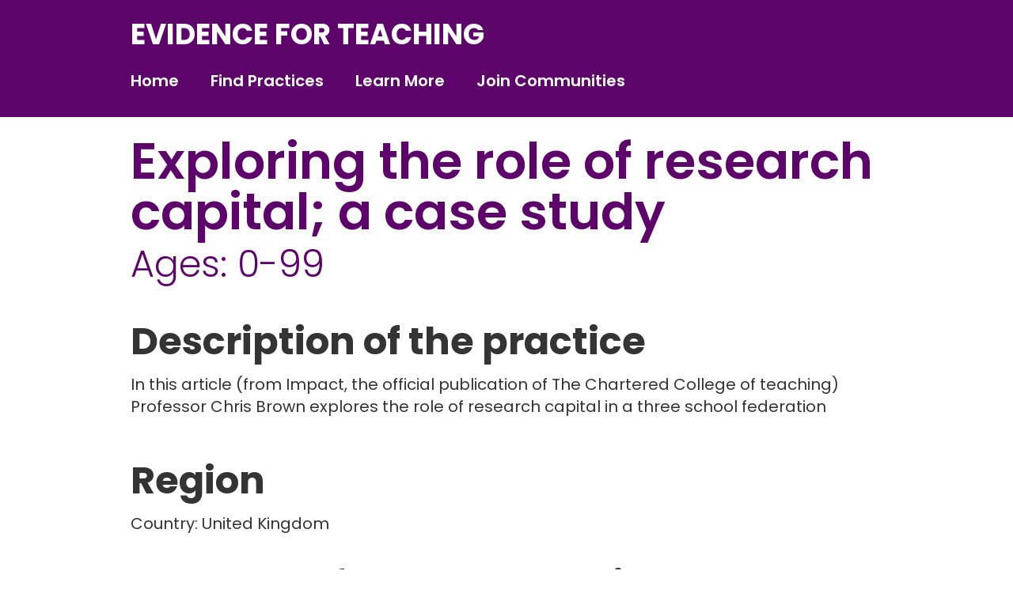

--- FILE ---
content_type: text/html; charset=utf-8
request_url: https://evidenceforteaching.org/practices/exploring-the-role-of-research-capital-a-case-study
body_size: 3911
content:
<!DOCTYPE html>
<html>
  <head>
    <title>EipsiHub</title>
    <meta name="viewport" content="width=device-width,initial-scale=1">
    <meta name="csrf-param" content="authenticity_token" />
<meta name="csrf-token" content="T75pm9xC-_bEfYsRnrTOBvPZ5GXYU9Gr7sJA13xovFncoHzBgOZh85D2XbCI0ekJRMaJ-3meWIBpfOulrgiYuA" />
    

    <link rel="preconnect" href="https://fonts.googleapis.com">
    <link rel="preconnect" href="https://fonts.gstatic.com" crossorigin>
    <link href="https://fonts.googleapis.com/css2?family=Poppins:wght@300;400;500;600;700&display=swap" rel="stylesheet">

    <meta name="turbo-cache-control" content="">

    <link rel="stylesheet" media="all" href="/assets/application-6b297cd7d066805e80272d00a7118b3d54cf4d344a4f8906b60830ea937dec9b.css" data-turbo-track="reload" />
    <link rel="stylesheet" media="screen" href="/packs/css/application-52564647.css" data-turbo-track="reload" />
    <script src="/packs/js/application-2b85d210f45a005620a6.js" data-turbo-track="reload"></script>
  </head>

  <body data-controller="modal navigation">
    <div class='bg-white text-violet-1'>
<nav class='fixed top-0 left-0 right-0 h-navMobile bg-violet-1 z-50 md:h-navDesktop'>
<div class='wrapper flex items-center justify-between md:flex-col md:items-start md:pt-6 md:pb-8'>
<a class="uppercase text-white text-xl font-bold md:text-4xl" href="/">evidence for teaching
</a>
<div class='hamburger text-white md:hidden' data-action='click-&gt;navigation#toggle' data-navigation-target='hamburger'>
<span></span>
<span></span>
<span></span>
</div>
<ul class='hidden text-white md:flex'>
<li class='mr-10'>
<a class="text-xl font-semibold pb-2 hover:text-yellow-5" data-navigation-target="link" data-page="/" href="/">Home</a>
</li>
<li class='mr-10'>
<a class="text-xl font-semibold pb-2 hover:text-yellow-5" data-navigation-target="link" data-page="/practices" href="/practices">Find Practices</a>
</li>
<li class='mr-10'>
<a class="text-xl font-semibold pb-2 hover:text-yellow-5" data-navigation-target="link" data-page="/learn" href="/learn">Learn More</a>
</li>
<li>
<a class="text-xl font-semibold pb-2 hover:text-yellow-5" data-navigation-target="link" href="/#join-a-community">Join Communities</a>
</li>
</ul>
</div>
</nav>
<div class='menu__mobile fixed inset-0 bg-violet-1 text-white border-t border-white z-40 mt-navMobile md:hidden' data-navigation-target='mobileMenu'>
<ul class='wrapper overflow-y-auto py-6'>
<li class='mb-6'>
<a class="text-xl pb-1 hover:text-yellow-5" data-navigation-target="link" data-page="/" href="/">Home</a>
</li>
<li class='mb-6'>
<a class="text-xl pb-1 hover:text-yellow-5" data-navigation-target="link" data-page="/practices" href="/practices">Find Practices</a>
</li>
<li class='mb-6'>
<a class="text-xl pb-1 hover:text-yellow-5" data-navigation-target="link" data-page="/learn" href="/learn">Learn More</a>
</li>
<li>
<a class="text-xl pb-1 hover:text-yellow-5" data-navigation-target="link" href="/#join-a-community">Join Communities</a>
</li>
</ul>
</div>

<header class='pt-navMobile pb-14 md:pt-navDesktop'>
<div class='wrapper pt-6'>
<h2 class='font-semibold uppercase w-full normal-case text-5xl mb-4 md:text-64'>
Exploring the role of research capital; a case study
</h2>

<h4 class='text-3xl font-light md:text-46'>
Ages:
0-99
</h4>
</div>
</header>
<section class='text-gray-1 pb-14'>
<div class='wrapper'>
<h4 class='text-3xl font-bold mb-4 md:text-5xl'>Description of the practice</h4>
<p class='md:text-xl'>
In this article (from Impact, the official publication of The Chartered College of teaching) Professor Chris Brown explores the role of research capital in a three school federation
</p>
</div>
</section>
<section class='text-gray-1 pb-10'>
<div class='wrapper'>
<h4 class='text-3xl font-bold mb-4 md:text-5xl'>Region</h4>
<ul class='md:text-xl'>
<li>
<span>Country:</span>
<span>United Kingdom</span>
</li>
</ul>
</div>
</section>
<section class='text-gray-1 pb-20'>
<div class='wrapper'>
<h4 class='text-3xl font-bold mb-4 md:text-5xl'>Example of Implementation</h4>
<div class="trix-content">
  <div><a href="https://my.chartered.college/impact_article/exploring-the-role-of-research-capital-in-delivering-school-and-school-system-improvement-a-case-study-of-chestnut-learning-federation/">https://my.chartered.college/impact_article/exploring-the-role-of-research-capital-in-delivering-school-and-school-system-improvement-a-case-study-of-chestnut-learning-federation/</a></div>
</div>

</div>
</section>
<section class='pb-20'>
<div class='wrapper text-xl md:text-2xl'>
<div class='flex flex-col bg-yellow-1 rounded-3xl text-black p-5 mb-7 md:p-10 lg:py-12 lg:px-20'>
<h5 class='text-2xl text-center font-semibold uppercase text-violet-1 mb-5 md:text-4xl md:mb-10'>resources from the practice</h5>
<div class='flex flex-wrap mb-8 md:flex-nowrap'>
<div class='w-full text-center mb-2 md:w-auto md:flex md:flex-col md:text-left md:mb-0 md:mr-8'>
<span>Other</span>
<span>Resources</span>
</div>
<div class='flex flex-wrap'>
<a class="flex justify-center items-center mr-4 mb-2 md:mr-10 md:mb-4" target="_blank" rel="noopener" href="https://my.chartered.college/impact_article/exploring-the-role-of-research-capital-in-delivering-school-and-school-system-improvement-a-case-study-of-chestnut-learning-federation/"><i class='icon-external-link text-4xl md:text-5xl hover:opacity-75'></i>
</a>
</div>
</div>
<div class='flex'>
<a class="flex items-center link__resources" href="mailto:Jane.flood@durham.ac.uk"><div class='font-semibold mr-4 hover:underline'>
Connect with the Researcher
</div>
<div>
<i class='icon-chat'></i>
</div>
</a></div>
</div>
<turbo-frame id="votes"><div class='flex justify-end'>
<span class='font-semibold mr-2'>Helpful</span>
<form class="button_to" method="post" action="/practices/exploring-the-role-of-research-capital-a-case-study/upvote"><input type="hidden" name="_method" value="put" /><button class="flex items-center mr-2" type="submit"><i class='icon-thumb-up text-black'></i>
</button><input type="hidden" name="authenticity_token" value="htTRV8DKuYWBi4hjiz7-kSYdX2Qvsf1dCAOBs6JSHNCwwlTG5NLUXvoFYVHrkZpJvhkt7K1v31TfEMxku5ZqqA" /></form><form class="button_to" method="post" action="/practices/exploring-the-role-of-research-capital-a-case-study/downvote"><input type="hidden" name="_method" value="put" /><button class="flex items-center mr-2" type="submit"><i class='icon-thumb-down text-black'></i>
</button><input type="hidden" name="authenticity_token" value="VsiEdhZuWGDoj4GOxVOvf1mPMZMlhApUd0rSodmU6gvu4rhYRUmvgOAsuA5V3NKoX-dxHxMzWzKNkpnN4CbnCA" /></form></div>
</turbo-frame></div>
</section>
<section class='pb-10'>
<div class='wrapper'>
<div class='flex flex-col w-full'>
<span class='text-black font-semibold text-2xl mb-2 md:text-4xl'>
Ask Others:
</span>
<div class='flex justify-evenly md:justify-start'>
<a class="md:mr-6" target="_blank" rel="noopener" href="https://www.facebook.com/groups/270381530122235/discussion/preview"><img alt="Facebook" class="h-[50px] md:h-[75px]" src="/assets/socialmedia/facebook-9815d1b1a24d6495ff791dbae7e71d1b5f20fe283b6db3e4d8fa4aa8159141f5.svg" />
</a><a class="md:mr-6 pointer-events-none" target="_blank" rel="noopener" href="/"><img alt="Whatsapp" class="h-[50px] md:h-[75px]" src="/assets/socialmedia/whatsapp-53a76c9d83dac7ce0436493fed469a5744fcef5375b44aec7d79b92cdd2f9cca.svg" />
</a><a class="md:mr-6 pointer-events-none" target="_blank" rel="noopener" href="/"><img alt="Slack" class="h-[50px] md:h-[75px]" src="/assets/socialmedia/slack-8bcee7e31663e2b3939fb98a72a5d37bf91ef0f85ceb677d86aa15b8ca60dfe9.svg" />
</a><a class="md:mr-6" target="_blank" rel="noopener" href="https://www.instagram.com/pbe_tools/"><img alt="Instagram" class="h-[50px] md:h-[75px]" src="/assets/socialmedia/instagram-a12f5fd80677e209356191df51ef123360ede08ca00212fac7a90ed1471845c9.svg" />
</a><a class="md:mr-6 pointer-events-none" target="_blank" rel="noopener" href="/"><img alt="Linkedin" class="h-[50px] md:h-[75px]" src="/assets/socialmedia/linkedin-b169f30bba39319c025bbb408a7255d9b1ef00d9bfb1dc06ef24f766372218ea.svg" />
</a></div>
</div>

</div>
</section>
<footer class='py-10 bg-yellow-2'>
<div class='footer__wrapper wrapper text-gray-1'>
<div class='footer__form flex flex-col w-full mb-10 md:mb-0 md:pl-4'>
<h3 class='text-center text-4xl font-bold uppercase mb-6'>contact us</h3>
<form id="contact_form" class="simple_form flex flex-col w-full" novalidate="novalidate" action="/contact" accept-charset="UTF-8" method="post"><input type="hidden" name="authenticity_token" value="egZtRLZAjHyT6cGJ-uECpDgXqQ8RvtaHC6aamYwQQTGkk79RWLH8n841T3HHdtimoPv6PsHOU78ubkMnZ4CbHA" /><div id='contact_error'></div>
<div class="email required create_email"><input class="string email required input rounded-xl p-3 mb-4 w-full" placeholder="Email Address" type="email" name="create[email]" id="create_email" /></div>
<div class="text required create_message"><textarea rows="5" class="text required input rounded-xl resize-none p-3 mb-4 w-full" placeholder="Message" name="create[message]" id="create_message">
</textarea></div>
<div class='flex justify-center'>
<input type="submit" name="commit" value="Submit" class="btn button button--violet w-[130px] cursor-pointer md:text-xl" data-disable-with="Submit" />
</div>
</form>
</div>
<div class='footer__logos flex flex-col w-full mb-6 md:justify-between md:pr-4 lg:pr-16'>
<div class='flex mb-8'>
<a target="_blank" href="https://eipsi-project.eu/"><img alt="Eipsi" class="max-h-[100px]" src="/assets/logos/eipsi-debe4536276df6aca59fd938c1da803180d21e6b0ce054870238b31647006014.png" /></a>
</div>
<div class='flex'>
<img alt="EU-funded" class="max-h-[70px]" src="/assets/logos/eu-funded-db0a0ca395ed7a3684b8b99c11c2c7d7486bd0af9524022227e03d6f5d8175bb.png" />
</div>

</div>
<div class='footer__disclaimer flex flex-col justify-end w-full text-blue-1 text-10 text-center md:text-left md:pr-4 lg:pr-16'>
<span class='mb-4'>This project has been funded with support from the European Commission. This platform reflects the views only of the author, and the Commission cannot be held responsible for any use which may be made of the information contained therein.</span>
<span>Project reference number: (2020-1-ES01-KA201-082328)</span>
</div>
</div>
</footer>

</div>

  </body>
</html>


--- FILE ---
content_type: text/css
request_url: https://evidenceforteaching.org/packs/css/application-52564647.css
body_size: 30073
content:
/*! tailwindcss v2.2.15 | MIT License | https://tailwindcss.com *//*! modern-normalize v1.1.0 | MIT License | https://github.com/sindresorhus/modern-normalize */html{-moz-tab-size:4;-o-tab-size:4;tab-size:4;line-height:1.15;-webkit-text-size-adjust:100%}body{margin:0;font-family:system-ui,-apple-system,Segoe UI,Roboto,Helvetica,Arial,sans-serif,Apple Color Emoji,Segoe UI Emoji}hr{height:0;color:inherit}abbr[title]{-webkit-text-decoration:underline dotted;text-decoration:underline dotted}b,strong{font-weight:bolder}code,kbd,pre,samp{font-family:ui-monospace,SFMono-Regular,Consolas,Liberation Mono,Menlo,monospace;font-size:1em}small{font-size:80%}sub,sup{font-size:75%;line-height:0;position:relative;vertical-align:baseline}sub{bottom:-.25em}sup{top:-.5em}table{text-indent:0;border-color:inherit}button,input,optgroup,select,textarea{font-family:inherit;font-size:100%;line-height:1.15;margin:0}button,select{text-transform:none}[type=button],[type=reset],[type=submit],button{-webkit-appearance:button}::-moz-focus-inner{border-style:none;padding:0}:-moz-focusring{outline:1px dotted ButtonText}:-moz-ui-invalid{box-shadow:none}legend{padding:0}progress{vertical-align:baseline}::-webkit-inner-spin-button,::-webkit-outer-spin-button{height:auto}[type=search]{-webkit-appearance:textfield;outline-offset:-2px}::-webkit-search-decoration{-webkit-appearance:none}::-webkit-file-upload-button{-webkit-appearance:button;font:inherit}summary{display:list-item}blockquote,dd,dl,figure,h1,h2,h3,h4,h5,h6,hr,p,pre{margin:0}button{background-color:transparent;background-image:none}fieldset,ol,ul{margin:0;padding:0}ol,ul{list-style:none}html{font-family:ui-sans-serif,system-ui,-apple-system,BlinkMacSystemFont,Segoe UI,Roboto,Helvetica Neue,Arial,Noto Sans,sans-serif,Apple Color Emoji,Segoe UI Emoji,Segoe UI Symbol,Noto Color Emoji;line-height:1.5}body{font-family:inherit;line-height:inherit}*,:after,:before{box-sizing:border-box;border:0 solid}hr{border-top-width:1px}img{border-style:solid}textarea{resize:vertical}input::-moz-placeholder,textarea::-moz-placeholder{opacity:1;color:#9ca3af}input:-ms-input-placeholder,textarea:-ms-input-placeholder{opacity:1;color:#9ca3af}input::placeholder,textarea::placeholder{opacity:1;color:#9ca3af}[role=button],button{cursor:pointer}:-moz-focusring{outline:auto}table{border-collapse:collapse}h1,h2,h3,h4,h5,h6{font-size:inherit;font-weight:inherit}a{color:inherit;text-decoration:inherit}button,input,optgroup,select,textarea{padding:0;line-height:inherit;color:inherit}code,kbd,pre,samp{font-family:ui-monospace,SFMono-Regular,Menlo,Monaco,Consolas,Liberation Mono,Courier New,monospace}audio,canvas,embed,iframe,img,object,svg,video{display:block;vertical-align:middle}img,video{max-width:100%;height:auto}[hidden]{display:none}*,:after,:before{--tw-translate-x:0;--tw-translate-y:0;--tw-rotate:0;--tw-skew-x:0;--tw-skew-y:0;--tw-scale-x:1;--tw-scale-y:1;--tw-transform:translateX(var(--tw-translate-x)) translateY(var(--tw-translate-y)) rotate(var(--tw-rotate)) skewX(var(--tw-skew-x)) skewY(var(--tw-skew-y)) scaleX(var(--tw-scale-x)) scaleY(var(--tw-scale-y));--tw-border-opacity:1;border-color:rgba(229,231,235,var(--tw-border-opacity));--tw-ring-offset-shadow:0 0 transparent;--tw-ring-shadow:0 0 transparent;--tw-shadow:0 0 transparent;--tw-blur:var(--tw-empty,/*!*/ /*!*/);--tw-brightness:var(--tw-empty,/*!*/ /*!*/);--tw-contrast:var(--tw-empty,/*!*/ /*!*/);--tw-grayscale:var(--tw-empty,/*!*/ /*!*/);--tw-hue-rotate:var(--tw-empty,/*!*/ /*!*/);--tw-invert:var(--tw-empty,/*!*/ /*!*/);--tw-saturate:var(--tw-empty,/*!*/ /*!*/);--tw-sepia:var(--tw-empty,/*!*/ /*!*/);--tw-drop-shadow:var(--tw-empty,/*!*/ /*!*/);--tw-filter:var(--tw-blur) var(--tw-brightness) var(--tw-contrast) var(--tw-grayscale) var(--tw-hue-rotate) var(--tw-invert) var(--tw-saturate) var(--tw-sepia) var(--tw-drop-shadow)}.pointer-events-none{pointer-events:none}.static{position:static}.fixed{position:fixed}.absolute{position:absolute}.relative{position:relative}.inset-0{top:0;right:0;bottom:0;left:0}.bottom-0{bottom:0}.left-0{left:0}.right-0{right:0}.top-\[10\%\]{top:10%}.left-\[20\%\]{left:20%}.top-1\/4{top:25%}.left-\[18\%\]{left:18%}.top-1\/2{top:50%}.left-1\/2{left:50%}.left-\[15px\]{left:15px}.top-2\/4{top:50%}.top-0{top:0}.top-\[10px\]{top:10px}.right-\[15px\]{right:15px}.z-10{z-index:10}.z-\[1\]{z-index:1}.z-50{z-index:50}.z-40{z-index:40}.float-right{float:right}.mx-auto{margin-left:auto;margin-right:auto}.mx-2{margin-left:.5rem;margin-right:.5rem}.mb-6{margin-bottom:1.5rem}.mb-8{margin-bottom:2rem}.mb-1{margin-bottom:.25rem}.mb-4{margin-bottom:1rem}.mb-3{margin-bottom:.75rem}.mr-3{margin-right:.75rem}.mr-2{margin-right:.5rem}.mb-10{margin-bottom:2.5rem}.mb-2{margin-bottom:.5rem}.mb-12{margin-bottom:3rem}.mr-4{margin-right:1rem}.mr-10{margin-right:2.5rem}.-ml-3{margin-left:-.75rem}.ml-auto{margin-left:auto}.mt-navMobile{margin-top:68px}.mb-7{margin-bottom:1.75rem}.mb-5{margin-bottom:1.25rem}.mr-8{margin-right:2rem}.mt-6{margin-top:1.5rem}.mt-8{margin-top:2rem}.mt-1{margin-top:.25rem}.ml-2{margin-left:.5rem}.ml-8{margin-left:2rem}.mt-4{margin-top:1rem}.block{display:block}.flex{display:flex}.hidden{display:none}.h-game-footer{height:30px}.h-\[80px\]{height:80px}.h-full{height:100%}.h-\[25px\]{height:25px}.h-\[90px\]{height:90px}.h-\[144px\]{height:144px}.h-\[20px\]{height:20px}.h-\[50px\]{height:50px}.h-\[32px\]{height:32px}.h-4{height:1rem}.h-screen{height:100vh}.h-\[221px\]{height:221px}.h-2\/4{height:50%}.h-navMobile{height:68px}.max-h-\[325px\]{max-height:325px}.max-h-\[400px\]{max-height:400px}.max-h-\[700px\]{max-height:700px}.max-h-\[100px\]{max-height:100px}.max-h-\[70px\]{max-height:70px}.min-h-screen{min-height:100vh}.min-h-\[300px\]{min-height:300px}.min-h-\[550px\]{min-height:550px}.w-\[80px\]{width:80px}.w-full{width:100%}.w-\[25px\]{width:25px}.w-1\/2{width:50%}.w-1\/5{width:20%}.w-\[40px\]{width:40px}.w-\[32px\]{width:32px}.w-\[60px\]{width:60px}.w-4{width:1rem}.w-\[130px\]{width:130px}.max-w-\[360px\]{max-width:360px}.max-w-\[140px\]{max-width:140px}.max-w-\[750px\]{max-width:750px}.flex-1{flex:1 1 0%}.translate-x-\[-2px\]{--tw-translate-x:-2px;transform:var(--tw-transform)}.translate-y-\[2px\]{--tw-translate-y:2px;transform:var(--tw-transform)}.translate-x-\[-45\%\]{--tw-translate-x:-45%;transform:var(--tw-transform)}.translate-y-\[-42\%\]{--tw-translate-y:-42%;transform:var(--tw-transform)}.-translate-y-2\/4{--tw-translate-y:-50%;transform:var(--tw-transform)}.cursor-pointer{cursor:pointer}.resize-none{resize:none}.list-disc{list-style-type:disc}.appearance-none{-webkit-appearance:none;-moz-appearance:none;appearance:none}.flex-col{flex-direction:column}.flex-wrap{flex-wrap:wrap}.items-start{align-items:flex-start}.items-end{align-items:flex-end}.items-center{align-items:center}.justify-end{justify-content:flex-end}.justify-center{justify-content:center}.justify-between{justify-content:space-between}.justify-evenly{justify-content:space-evenly}.gap-4{gap:1rem}.self-end{align-self:flex-end}.self-center{align-self:center}.overflow-hidden{overflow:hidden}.overflow-y-auto{overflow-y:auto}.overflow-ellipsis{text-overflow:ellipsis}.break-all{word-break:break-all}.rounded-full{border-radius:9999px}.rounded-lg{border-radius:.5rem}.rounded-3xl{border-radius:1.5rem}.rounded-2xl{border-radius:1rem}.rounded-md{border-radius:.375rem}.rounded-xl{border-radius:.75rem}.rounded-tl-3xl{border-top-left-radius:1.5rem}.border-2{border-width:2px}.border{border-width:1px}.border-b{border-bottom-width:1px}.border-t{border-top-width:1px}.border-yellow-5{--tw-border-opacity:1;border-color:rgba(252,211,77,var(--tw-border-opacity))}.border-black{--tw-border-opacity:1;border-color:rgba(0,0,0,var(--tw-border-opacity))}.border-transparent{border-color:transparent}.border-gray-300{--tw-border-opacity:1;border-color:rgba(209,213,219,var(--tw-border-opacity))}.border-white{--tw-border-opacity:1;border-color:rgba(255,255,255,var(--tw-border-opacity))}.bg-gray-3{--tw-bg-opacity:1;background-color:rgba(196,196,196,var(--tw-bg-opacity))}.bg-white{--tw-bg-opacity:1;background-color:rgba(255,255,255,var(--tw-bg-opacity))}.bg-black{--tw-bg-opacity:1;background-color:rgba(0,0,0,var(--tw-bg-opacity))}.bg-pink-1{--tw-bg-opacity:1;background-color:rgba(255,86,120,var(--tw-bg-opacity))}.bg-violet-1{--tw-bg-opacity:1;background-color:rgba(92,4,106,var(--tw-bg-opacity))}.bg-pink-2{--tw-bg-opacity:1;background-color:rgba(255,120,147,var(--tw-bg-opacity))}.bg-gray-1{--tw-bg-opacity:1;background-color:rgba(52,52,52,var(--tw-bg-opacity))}.bg-yellow-2{--tw-bg-opacity:1;background-color:rgba(255,234,51,var(--tw-bg-opacity))}.bg-yellow-1{--tw-bg-opacity:1;background-color:rgba(255,229,0,var(--tw-bg-opacity))}.bg-indigo-600{--tw-bg-opacity:1;background-color:rgba(79,70,229,var(--tw-bg-opacity))}.bg-gray-50{--tw-bg-opacity:1;background-color:rgba(249,250,251,var(--tw-bg-opacity))}.bg-gray-4{--tw-bg-opacity:1;background-color:rgba(237,239,238,var(--tw-bg-opacity))}.object-cover{-o-object-fit:cover;object-fit:cover}.object-center{-o-object-position:center;object-position:center}.p-4{padding:1rem}.p-5{padding:1.25rem}.p-0\.5{padding:.125rem}.p-0{padding:0}.p-3{padding:.75rem}.py-4{padding-top:1rem;padding-bottom:1rem}.px-6{padding-left:1.5rem;padding-right:1.5rem}.px-8{padding-left:2rem;padding-right:2rem}.py-2{padding-top:.5rem;padding-bottom:.5rem}.py-10{padding-top:2.5rem;padding-bottom:2.5rem}.px-4{padding-left:1rem;padding-right:1rem}.py-6{padding-top:1.5rem;padding-bottom:1.5rem}.py-24{padding-top:6rem;padding-bottom:6rem}.px-2{padding-left:.5rem;padding-right:.5rem}.px-1{padding-left:.25rem;padding-right:.25rem}.py-8{padding-top:2rem;padding-bottom:2rem}.px-3{padding-left:.75rem;padding-right:.75rem}.py-12{padding-top:3rem;padding-bottom:3rem}.py-16{padding-top:4rem;padding-bottom:4rem}.pt-navMobile{padding-top:68px}.pb-game-footer{padding-bottom:30px}.pr-5{padding-right:1.25rem}.pb-10{padding-bottom:2.5rem}.pr-4{padding-right:1rem}.pl-\[2px\]{padding-left:2px}.pl-\[4px\]{padding-left:4px}.pb-14{padding-bottom:3.5rem}.pt-6{padding-top:1.5rem}.pb-20{padding-bottom:5rem}.pb-2{padding-bottom:.5rem}.pb-1{padding-bottom:.25rem}.text-center{text-align:center}.text-right{text-align:right}.text-justify{text-align:justify}.text-5xl{font-size:3rem;line-height:1}.text-2xl{font-size:1.5rem;line-height:2rem}.text-xl{font-size:1.25rem;line-height:1.75rem}.text-3xl{font-size:1.875rem;line-height:2.25rem}.text-4xl{font-size:2.25rem;line-height:2.5rem}.text-sm{font-size:.875rem;line-height:1.25rem}.text-base{font-size:1rem;line-height:1.5rem}.text-42{font-size:42px}.text-xs{font-size:.75rem;line-height:1rem}.text-10{font-size:10px}.text-lg{font-size:1.125rem;line-height:1.75rem}.text-6xl{font-size:3.75rem;line-height:1}.font-semibold{font-weight:600}.font-bold{font-weight:700}.font-medium{font-weight:500}.font-light{font-weight:300}.font-extrabold{font-weight:800}.uppercase{text-transform:uppercase}.capitalize{text-transform:capitalize}.normal-case{text-transform:none}.leading-normal{line-height:1.5}.leading-9{line-height:2.25rem}.leading-5{line-height:1.25rem}.text-yellow-5{--tw-text-opacity:1;color:rgba(252,211,77,var(--tw-text-opacity))}.text-black{--tw-text-opacity:1;color:rgba(0,0,0,var(--tw-text-opacity))}.text-yellow-3{--tw-text-opacity:1;color:rgba(255,230,8,var(--tw-text-opacity))}.text-green-1{--tw-text-opacity:1;color:rgba(10,185,80,var(--tw-text-opacity))}.text-red-1{--tw-text-opacity:1;color:rgba(251,12,12,var(--tw-text-opacity))}.text-white{--tw-text-opacity:1;color:rgba(255,255,255,var(--tw-text-opacity))}.text-pink-1{--tw-text-opacity:1;color:rgba(255,86,120,var(--tw-text-opacity))}.text-gray-1{--tw-text-opacity:1;color:rgba(52,52,52,var(--tw-text-opacity))}.text-blue-1{--tw-text-opacity:1;color:rgba(0,68,148,var(--tw-text-opacity))}.text-gray-2{--tw-text-opacity:1;color:rgba(229,229,229,var(--tw-text-opacity))}.text-violet-1{--tw-text-opacity:1;color:rgba(92,4,106,var(--tw-text-opacity))}.text-green-600{--tw-text-opacity:1;color:rgba(5,150,105,var(--tw-text-opacity))}.text-red-600{--tw-text-opacity:1;color:rgba(220,38,38,var(--tw-text-opacity))}.text-gray-700{--tw-text-opacity:1;color:rgba(55,65,81,var(--tw-text-opacity))}.text-indigo-600{--tw-text-opacity:1;color:rgba(79,70,229,var(--tw-text-opacity))}.text-gray-900{--tw-text-opacity:1;color:rgba(17,24,39,var(--tw-text-opacity))}.text-gray-6{--tw-text-opacity:1;color:rgba(104,104,104,var(--tw-text-opacity))}.placeholder-gray-400::-moz-placeholder{--tw-placeholder-opacity:1;color:rgba(156,163,175,var(--tw-placeholder-opacity))}.placeholder-gray-400:-ms-input-placeholder{--tw-placeholder-opacity:1;color:rgba(156,163,175,var(--tw-placeholder-opacity))}.placeholder-gray-400::placeholder{--tw-placeholder-opacity:1;color:rgba(156,163,175,var(--tw-placeholder-opacity))}.opacity-25{opacity:.25}.shadow-button{--tw-shadow:0 4px 4px rgba(0,0,0,0.25)}.shadow,.shadow-button{box-shadow:var(--tw-ring-offset-shadow,0 0 transparent),var(--tw-ring-shadow,0 0 transparent),var(--tw-shadow)}.shadow{--tw-shadow:0 1px 3px 0 rgba(0,0,0,0.1),0 1px 2px 0 rgba(0,0,0,0.06)}.shadow-sm{--tw-shadow:0 1px 2px 0 rgba(0,0,0,0.05);box-shadow:var(--tw-ring-offset-shadow,0 0 transparent),var(--tw-ring-shadow,0 0 transparent),var(--tw-shadow)}.filter{filter:var(--tw-filter)}.transition-transform{transition-property:transform;transition-timing-function:cubic-bezier(.4,0,.2,1);transition-duration:.15s}.transition-opacity{transition-property:opacity;transition-timing-function:cubic-bezier(.4,0,.2,1);transition-duration:.15s}.transition{transition-property:background-color,border-color,color,fill,stroke,opacity,box-shadow,transform,filter,-webkit-backdrop-filter;transition-property:background-color,border-color,color,fill,stroke,opacity,box-shadow,transform,filter,backdrop-filter;transition-property:background-color,border-color,color,fill,stroke,opacity,box-shadow,transform,filter,backdrop-filter,-webkit-backdrop-filter;transition-timing-function:cubic-bezier(.4,0,.2,1)}.duration-150,.transition{transition-duration:.15s}.ease-in-out{transition-timing-function:cubic-bezier(.4,0,.2,1)}.container{width:100%}@media (min-width:640px){.container{max-width:640px}}@media (min-width:768px){.container{max-width:768px}}@media (min-width:1024px){.container{max-width:1024px}}@media (min-width:1280px){.container{max-width:1280px}}@media (min-width:1536px){.container{max-width:1536px}}:root{--navigation-height-mobile:68px;--navigation-height-desktop:148px}body{font-family:Poppins,sans-serif;text-rendering:optimizeLegibility;-webkit-font-smoothing:antialiased;-moz-osx-font-smoothing:grayscale}input:focus,textarea:focus{outline:none}input::-moz-placeholder,textarea::-moz-placeholder{--tw-text-opacity:1;color:rgba(196,196,196,var(--tw-text-opacity))}input:-ms-input-placeholder,textarea:-ms-input-placeholder{--tw-text-opacity:1;color:rgba(196,196,196,var(--tw-text-opacity))}input::placeholder,textarea::placeholder{--tw-text-opacity:1;color:rgba(196,196,196,var(--tw-text-opacity))}.simple_form div.input{color:#000;box-shadow:none}.sign_in_form_error_wrapper,.simple_form span.error{color:#c00;font-size:14px}@font-face{font-family:eipsi;src:url(/packs/media/fonts/eipsi-97adb2ca17327f7c27de1316e10f79a0.eot);src:url(/packs/media/fonts/eipsi-97adb2ca17327f7c27de1316e10f79a0.eot#iefix) format("embedded-opentype"),url(/packs/media/fonts/eipsi-12f59108493f4ac475d4a65681eb19d8.ttf) format("truetype"),url(/packs/media/fonts/eipsi-e3cd2113ecfcab597d6ce20e426664a5.woff) format("woff"),url(/packs/media/fonts/eipsi-00a892c38a072977618c89b51841646d.svg#eipsi) format("svg");font-weight:400;font-style:normal;font-display:block}[class*=" icon-"],[class^=icon-]{font-family:eipsi!important;speak:never;font-style:normal;font-weight:400;font-feature-settings:normal;font-variant:normal;text-transform:none;line-height:1;-webkit-font-smoothing:antialiased;-moz-osx-font-smoothing:grayscale}.icon-age:before{content:""}.icon-brain:before{content:""}.icon-chat:before{content:""}.icon-check:before{content:""}.icon-clock-fill:before{content:""}.icon-clock:before{content:""}.icon-close:before{content:""}.icon-discover:before{content:""}.icon-download:before{content:""}.icon-external-link:before{content:""}.icon-filters-result:before{content:""}.icon-filters:before{content:""}.icon-google:before{content:""}.icon-heart:before{content:""}.icon-language:before{content:""}.icon-medium:before{content:""}.icon-next:before{content:""}.icon-polygon:before{content:""}.icon-region:before{content:""}.icon-resource:before{content:""}.icon-search:before{content:""}.icon-search2:before{content:""}.icon-skip:before{content:""}.icon-subject:before{content:""}.icon-thumb-down:before{content:""}.icon-thumb-up:before{content:""}.icon-vimeo:before{content:""}.icon-x:before{content:""}.icon-youtube:before{content:""}.wrapper,.wrapper-react{margin-left:auto;margin-right:auto;width:90%}.wrapper-react{max-width:1100px}.wrapper{height:100%;max-width:950px}.trapezoid{--tw-bg-opacity:1;background-color:rgba(247,200,25,var(--tw-bg-opacity));position:absolute;top:68px;top:var(--navigation-height-mobile);bottom:0;left:40%;right:30%;transform:skewX(10deg);z-index:2}@media (min-width:768px) and (orientation:landscape){.trapezoid{top:148px;top:var(--navigation-height-desktop)}}@media (min-width:768px) and (orientation:portrait){.trapezoid{top:0}}@media (min-width:1024px){.trapezoid{left:auto;right:auto;width:350px;transform:skewX(10deg) translateX(110%)}}.trapezoid--left-about:after,.trapezoid--left-home:after{content:"";--tw-bg-opacity:1;background-color:rgba(255,229,0,var(--tw-bg-opacity));position:absolute;top:0;bottom:0;left:0;z-index:1}.trapezoid--left-home:after{right:-25%;transform:skewX(10deg)}.trapezoid--left-about:after{right:0;transform:skewX(-10deg);transform-origin:bottom right}.trapezoid--right-about:before,.trapezoid--right-home:before{content:"";--tw-bg-opacity:1;background-color:rgba(255,86,120,var(--tw-bg-opacity));position:absolute;top:0;bottom:0;right:0}.trapezoid--right-home:before{left:5%;transform:skewX(20deg);z-index:3}.trapezoid--right-about:before{left:-15%;transform:skewX(14deg);transform-origin:bottom left;z-index:1}.gradient{background:linear-gradient(90deg,#ffe500 50%,#ff5678 0)}.button{display:flex;align-items:center;justify-content:center;padding-top:.5rem;padding-bottom:.5rem;font-weight:600;border-radius:15px;box-shadow:0 4px 4px rgba(0,0,0,.25)}.button--violet{background-color:rgba(92,4,106,var(--tw-bg-opacity));color:rgba(255,255,255,var(--tw-text-opacity))}.button--pink,.button--violet{--tw-bg-opacity:1;--tw-text-opacity:1}.button--pink{background-color:rgba(255,86,120,var(--tw-bg-opacity));color:rgba(0,0,0,var(--tw-text-opacity))}.button--standard{width:130px}@media (min-width:1024px){.button--standard{font-size:1.5rem;line-height:2rem;width:200px;height:58px;border-radius:20px}}@media (min-width:768px){.button--big{font-size:1.5rem;line-height:2rem;height:65px;border-radius:20px}}.input{box-shadow:inset 0 5px 5px 0 rgba(0,0,0,.25);background-clip:padding-box}.search{--tw-bg-opacity:1;background-color:rgba(52,52,52,var(--tw-bg-opacity));padding-left:3rem;--tw-text-opacity:1;color:rgba(255,255,255,var(--tw-text-opacity));height:36px;border-radius:20px}.search::-moz-placeholder{--tw-text-opacity:1;color:rgba(255,255,255,var(--tw-text-opacity))}.search:-ms-input-placeholder{--tw-text-opacity:1;color:rgba(255,255,255,var(--tw-text-opacity))}.search::placeholder{--tw-text-opacity:1;color:rgba(255,255,255,var(--tw-text-opacity))}@media (min-width:768px){.search{font-size:1.5rem;line-height:2rem;height:46px}.search::-moz-placeholder{font-size:1.5rem;line-height:2rem}.search:-ms-input-placeholder{font-size:1.5rem;line-height:2rem}.search::placeholder{font-size:1.5rem;line-height:2rem}}input[type=range]{-webkit-appearance:none;-moz-appearance:none;appearance:none;outline:none;background-color:transparent;pointer-events:none}.slider-track,input[type=range]{position:absolute;top:50%;transform:translateY(-50%);width:100%}.slider-track{height:9px;border-radius:10px}input[type=range]::-webkit-slider-runnable-track{-webkit-appearance:none;height:9px;margin:0 -7px}input[type=range]::-moz-range-track{-moz-appearance:none;height:9px;margin:0 -7px}input[type=range]::-ms-track{appearance:none;height:9px;margin:0 -7px}input[type=range]::-webkit-slider-thumb{-webkit-appearance:none;width:0;height:0;border-left:15px solid transparent;border-right:15px solid transparent;border-top:26px solid #686868;border-bottom:0;background:transparent;border-radius:0;cursor:pointer;margin-top:-8px;pointer-events:auto}input[type=range]::-moz-range-thumb{-moz-appearance:none;width:0;height:0;border-left:15px solid transparent;border-right:15px solid transparent;border-top:26px solid #686868;border-bottom:0;background:transparent;border-radius:0;cursor:pointer;pointer-events:auto}input[type=range]::-ms-thumb{appearance:none;width:0;height:0;border-left:15px solid transparent;border-right:15px solid transparent;border-top:26px solid #686868;border-bottom:0;background:transparent;border-radius:0;cursor:pointer;pointer-events:auto}input[type=range]:active::-webkit-slider-thumb{border-top-color:#ffe500}.footer__wrapper{display:grid;grid-template-areas:"form" "logos" "disclaimer"}@media (min-width:768px){.footer__wrapper{grid-template-columns:1fr 1fr;grid-template-areas:"logos form" "logos form" "disclaimer form"}}@media (min-width:1024px){.footer__wrapper{grid-template-columns:repeat(3,1fr);grid-template-areas:"logos logos form" "logos logos form" "disclaimer disclaimer form"}}.footer__form{grid-area:form}.footer__logos{grid-area:logos}.footer__disclaimer{grid-area:disclaimer}.hamburger{cursor:pointer}.hamburger span{display:block;width:27px;height:4px;margin-bottom:5px;border-radius:3px;background-color:#fff;z-index:1;transition:transform .5s cubic-bezier(.77,.2,.05,1),opacity .55s ease}.hamburger span:first-child{transform-origin:0 0}.hamburger span:last-child{transform-origin:0 100%}.hamburger.active span{opacity:1}.hamburger.active span:first-child{transform:rotate(45deg)}.hamburger.active span:nth-child(2){opacity:0;transform:translateX(-27px)}.hamburger.active span:last-child{transform:rotate(-45deg)}.menu__mobile{transform:translateY(-100%);transition:transform .5s cubic-bezier(.77,.2,.05,1)}.menu__mobile.active{transform:translateY(0)}@media(hover:hover)and (pointer:fine){.link__resources:hover div:first-child{text-decoration:underline}.link__resources:hover div:last-child{opacity:.75}}.practices__list{display:grid;grid-template-columns:repeat(auto-fill,290px);grid-column-gap:2rem;-moz-column-gap:2rem;column-gap:2rem;grid-row-gap:3rem;row-gap:3rem;justify-content:center}@media (min-width:768px){.practices__list{grid-row-gap:4rem;row-gap:4rem}}@media (min-width:1024px){.practices__list{grid-column-gap:1.5rem;-moz-column-gap:1.5rem;column-gap:1.5rem;grid-row-gap:5.5rem;row-gap:5.5rem;justify-content:space-between}}.practices__filterBox:after{content:"";position:absolute;top:0;bottom:0;left:0;right:0;background-color:#5c046a;opacity:.95;border-radius:15px;z-index:-1}@media(hover:hover)and (pointer:fine){.practices__checkbox:hover{--tw-border-opacity:1;border-color:rgba(247,200,25,var(--tw-border-opacity))}}.practices__checkbox--active{--tw-border-opacity:1;border-color:rgba(247,200,25,var(--tw-border-opacity));--tw-shadow:0 0 5px #f7c819;box-shadow:var(--tw-ring-offset-shadow,0 0 transparent),var(--tw-ring-shadow,0 0 transparent),var(--tw-shadow)}.hover\:scale-\[1\.01\]:hover{--tw-scale-x:1.01;--tw-scale-y:1.01;transform:var(--tw-transform)}.hover\:bg-yellow-4:hover{--tw-bg-opacity:1;background-color:rgba(231,213,46,var(--tw-bg-opacity))}.hover\:bg-indigo-500:hover{--tw-bg-opacity:1;background-color:rgba(99,102,241,var(--tw-bg-opacity))}.hover\:text-indigo-500:hover{--tw-text-opacity:1;color:rgba(99,102,241,var(--tw-text-opacity))}.hover\:text-yellow-5:hover{--tw-text-opacity:1;color:rgba(252,211,77,var(--tw-text-opacity))}.hover\:underline:hover{text-decoration:underline}.hover\:opacity-75:hover{opacity:.75}.hover\:shadow-yellow:hover{--tw-shadow:0 0 5px #ffe500;box-shadow:var(--tw-ring-offset-shadow,0 0 transparent),var(--tw-ring-shadow,0 0 transparent),var(--tw-shadow)}.focus\:border-blue-300:focus{--tw-border-opacity:1;border-color:rgba(147,197,253,var(--tw-border-opacity))}.focus\:border-indigo-700:focus{--tw-border-opacity:1;border-color:rgba(67,56,202,var(--tw-border-opacity))}.focus\:underline:focus{text-decoration:underline}.focus\:outline-none:focus{outline:2px solid transparent;outline-offset:2px}.active\:bg-indigo-700:active{--tw-bg-opacity:1;background-color:rgba(67,56,202,var(--tw-bg-opacity))}@media (min-width:640px){.sm\:mx-auto{margin-left:auto;margin-right:auto}.sm\:w-1\/3{width:33.333333%}.sm\:w-full{width:100%}.sm\:max-w-md{max-width:28rem}.sm\:rounded-lg{border-radius:.5rem}.sm\:px-10{padding-left:2.5rem;padding-right:2.5rem}.sm\:px-6{padding-left:1.5rem;padding-right:1.5rem}.sm\:text-5xl{font-size:3rem;line-height:1}.sm\:text-sm{font-size:.875rem}.sm\:leading-5,.sm\:text-sm{line-height:1.25rem}}@media (min-width:768px){.md\:absolute{position:absolute}.md\:top-\[25px\]{top:25px}.md\:left-\[25px\]{left:25px}.md\:mb-14{margin-bottom:3.5rem}.md\:mb-5{margin-bottom:1.25rem}.md\:mb-12{margin-bottom:3rem}.md\:mb-16{margin-bottom:4rem}.md\:mb-0{margin-bottom:0}.md\:mr-6{margin-right:1.5rem}.md\:mt-navDesktop{margin-top:148px}.md\:mb-10{margin-bottom:2.5rem}.md\:mr-8{margin-right:2rem}.md\:mr-10{margin-right:2.5rem}.md\:mb-4{margin-bottom:1rem}.md\:mb-8{margin-bottom:2rem}.md\:mr-auto{margin-right:auto}.md\:ml-0{margin-left:0}.md\:flex{display:flex}.md\:hidden{display:none}.md\:h-\[118px\]{height:118px}.md\:h-\[54px\]{height:54px}.md\:h-\[170px\]{height:170px}.md\:h-\[80px\]{height:80px}.md\:h-\[75px\]{height:75px}.md\:h-navDesktop{height:148px}.md\:w-\[118px\]{width:118px}.md\:w-\[54px\]{width:54px}.md\:w-1\/2{width:50%}.md\:w-\[220px\]{width:220px}.md\:w-auto{width:auto}.md\:w-\[45\%\]{width:45%}.md\:w-\[10\%\]{width:10%}.md\:w-11\/12{width:91.666667%}.md\:w-3\/4{width:75%}.md\:w-3\/5{width:60%}.md\:w-2\/5{width:40%}.md\:flex-1{flex:1 1 0%}.md\:flex-row{flex-direction:row}.md\:flex-col{flex-direction:column}.md\:flex-wrap{flex-wrap:wrap}.md\:flex-nowrap{flex-wrap:nowrap}.md\:items-start{align-items:flex-start}.md\:items-center{align-items:center}.md\:items-stretch{align-items:stretch}.md\:justify-start{justify-content:flex-start}.md\:justify-end{justify-content:flex-end}.md\:justify-between{justify-content:space-between}.md\:gap-6{gap:1.5rem}.md\:rounded-\[50px\]{border-radius:50px}.md\:rounded-2xl{border-radius:1rem}.md\:rounded-tl-\[50px\]{border-top-left-radius:50px}.md\:p-6{padding:1.5rem}.md\:p-10{padding:2.5rem}.md\:px-8{padding-left:2rem;padding-right:2rem}.md\:px-14{padding-left:3.5rem;padding-right:3.5rem}.md\:py-6{padding-top:1.5rem;padding-bottom:1.5rem}.md\:py-36{padding-top:9rem;padding-bottom:9rem}.md\:py-7{padding-top:1.75rem;padding-bottom:1.75rem}.md\:py-16{padding-top:4rem;padding-bottom:4rem}.md\:py-24{padding-top:6rem;padding-bottom:6rem}.md\:pt-navDesktop{padding-top:148px}.md\:pr-10{padding-right:2.5rem}.md\:pb-0{padding-bottom:0}.md\:pl-4{padding-left:1rem}.md\:pr-4{padding-right:1rem}.md\:pr-9{padding-right:2.25rem}.md\:pl-20{padding-left:5rem}.md\:pl-8{padding-left:2rem}.md\:pr-6{padding-right:1.5rem}.md\:pt-6{padding-top:1.5rem}.md\:pb-8{padding-bottom:2rem}.md\:text-left{text-align:left}.md\:text-7xl{font-size:4.5rem;line-height:1}.md\:text-5xl{font-size:3rem;line-height:1}.md\:text-4xl{font-size:2.25rem;line-height:2.5rem}.md\:text-6xl{font-size:3.75rem;line-height:1}.md\:text-lg{font-size:1.125rem;line-height:1.75rem}.md\:text-3xl{font-size:1.875rem;line-height:2.25rem}.md\:text-xl{font-size:1.25rem;line-height:1.75rem}.md\:text-base{font-size:1rem;line-height:1.5rem}.md\:text-2xl{font-size:1.5rem;line-height:2rem}.md\:text-55{font-size:55px}.md\:text-8xl{font-size:6rem;line-height:1}.md\:text-64{font-size:64px}.md\:text-46{font-size:46px}.md\:leading-normal{line-height:1.5}.md\:leading-tight{line-height:1.25}}@media (min-width:1024px){.lg\:block{display:block}.lg\:h-\[80px\]{height:80px}.lg\:h-\[322px\]{height:322px}.lg\:w-1\/2{width:50%}.lg\:w-3\/5{width:60%}.lg\:w-2\/5{width:40%}.lg\:w-\[35\%\]{width:35%}.lg\:w-\[65\%\]{width:65%}.lg\:w-2\/3{width:66.666667%}.lg\:w-1\/3{width:33.333333%}.lg\:translate-x-\[38px\]{--tw-translate-x:38px;transform:var(--tw-transform)}.lg\:items-start{align-items:flex-start}.lg\:py-36{padding-top:9rem;padding-bottom:9rem}.lg\:py-12{padding-top:3rem;padding-bottom:3rem}.lg\:px-20{padding-left:5rem;padding-right:5rem}.lg\:px-8{padding-left:2rem;padding-right:2rem}.lg\:py-48{padding-top:12rem;padding-bottom:12rem}.lg\:pr-16{padding-right:4rem}.lg\:pl-8{padding-left:2rem}.lg\:text-8xl{font-size:6rem;line-height:1}.lg\:text-5xl{font-size:3rem;line-height:1}.lg\:text-4xl{font-size:2.25rem;line-height:2.5rem}.lg\:text-lg{font-size:1.125rem;line-height:1.75rem}.lg\:leading-normal{line-height:1.5}.lg\:leading-tight{line-height:1.25}}@media (min-width:1280px){.xl\:absolute{position:absolute}.xl\:inset-0{top:0;right:0;bottom:0;left:0}.xl\:left-\[15\%\]{left:15%}.xl\:max-h-\[425px\]{max-height:425px}.xl\:w-\[55\%\]{width:55%}.xl\:w-\[45\%\]{width:45%}.xl\:rounded-\[80px\]{border-radius:80px}.xl\:rounded-tr-\[50px\]{border-top-right-radius:50px}.xl\:text-4xl{font-size:2.25rem;line-height:2.5rem}.xl\:text-2xl{font-size:1.5rem;line-height:2rem}.xl\:text-lg{font-size:1.125rem;line-height:1.75rem}}@media (orientation:landscape){.landscape\:flex{display:flex}.landscape\:hidden{display:none}}@media (min-width:768px) and (orientation:portrait){.mdPortrait\:mt-navDesktop{margin-top:148px}.mdPortrait\:flex{display:flex}.mdPortrait\:h-\[50vh\]{height:50vh}.mdPortrait\:pt-0{padding-top:0}}@media (min-width:768px) and (orientation:landscape){.mdLandscape\:pt-navDesktop{padding-top:148px}}@media (max-width:900px) and (max-height:450px){.mobileLandscape\:px-4{padding-left:1rem;padding-right:1rem}}

--- FILE ---
content_type: image/svg+xml
request_url: https://evidenceforteaching.org/assets/socialmedia/whatsapp-53a76c9d83dac7ce0436493fed469a5744fcef5375b44aec7d79b92cdd2f9cca.svg
body_size: 3486
content:
<svg width="87" height="88" viewBox="0 0 87 88" fill="none" xmlns="http://www.w3.org/2000/svg">
<g filter="url(#filter0_d)">
<path d="M24.6261 68.69L25.9012 69.3365C31.215 72.5683 37.1658 74.0765 43.117 74.0765C61.8202 74.0765 77.1228 58.5633 77.1228 39.6027C77.1228 30.5535 73.5096 21.7195 67.1337 15.2555C60.7575 8.79161 52.2558 5.12891 43.117 5.12891C24.4137 5.12891 9.11081 20.6421 9.32348 39.8183C9.32348 46.282 11.2363 52.5306 14.4243 57.9169L15.2743 59.2098L11.874 71.9221L24.6261 68.69Z" fill="#00E676"/>
<path d="M70.7464 11.8078C63.5201 4.26675 53.5309 0.172852 43.3291 0.172852C21.6506 0.172852 4.22244 18.0561 4.4348 39.8176C4.4348 46.7125 6.34763 53.392 9.53588 59.4247L4.00977 79.8936L24.6258 74.5071C30.3643 77.7392 36.7402 79.2475 43.1167 79.2475C64.5829 79.2475 82.011 61.3639 82.011 39.6027C82.011 29.0448 77.9727 19.1335 70.7467 11.8078H70.7464ZM43.3291 72.5682C37.5906 72.5682 31.8521 71.0603 26.9637 68.0437L25.6886 67.3973L13.3615 70.6291L16.5495 58.348L15.6994 57.055C6.34763 41.7574 10.811 21.5035 26.1136 12.023C41.4162 2.54289 61.1822 7.06768 70.534 22.5809C79.8855 38.0941 75.4221 58.1321 60.1198 67.6125C55.2311 70.8444 49.2802 72.5679 43.3291 72.5679V72.5682ZM62.0323 48.6522L59.6945 47.5749C59.6945 47.5749 56.2941 46.0666 54.1686 44.9892C53.956 44.9892 53.7436 44.7736 53.5309 44.7736C52.8932 44.7736 52.4682 44.9892 52.0431 45.2048C52.0431 45.2048 51.8308 45.4201 48.8552 48.8675C48.6425 49.2984 48.2175 49.514 47.7924 49.514H47.5798C47.3674 49.514 46.9424 49.2984 46.7297 49.0831L45.6669 48.6522C43.3291 47.5749 41.2039 46.2819 39.5034 44.5583C39.0784 44.1274 38.4407 43.6966 38.0156 43.2657C36.5278 41.7574 35.0401 40.0336 33.9776 38.0944L33.7649 37.6635C33.5526 37.4479 33.5526 37.2326 33.3399 36.8017C33.3399 36.3708 33.3399 35.94 33.5526 35.7244C33.5526 35.7244 34.4026 34.647 35.0401 34.0008C35.4654 33.5696 35.6778 32.9234 36.1028 32.4925C36.5278 31.8461 36.7405 30.9843 36.5278 30.3378C36.3155 29.2604 33.7649 23.443 33.1275 22.1503C32.7022 21.5038 32.2775 21.2885 31.6397 21.0729H29.3019C28.8765 21.0729 28.4518 21.2885 28.0265 21.2885L27.8138 21.5038C27.3887 21.7194 26.9637 22.1503 26.5387 22.3656C26.1136 22.7968 25.901 23.2274 25.4759 23.6586C23.9881 25.5977 23.138 27.9678 23.138 30.3378C23.138 32.0613 23.5631 33.7852 24.2008 35.2935L24.4135 35.94C26.3263 40.0336 28.8765 43.6966 32.2775 46.9284L33.1275 47.7901C33.7649 48.4366 34.4026 48.8675 34.8277 49.5137C39.2911 53.3923 44.3918 56.1932 50.1303 57.7015C50.768 57.9168 51.6181 57.9168 52.2558 58.1324H54.381C55.4438 58.1324 56.7189 57.7015 57.5693 57.2706C58.2067 56.8397 58.6317 56.8397 59.0567 56.4088L59.4821 55.9776C59.9071 55.5468 60.3322 55.3315 60.7572 54.9006C61.1822 54.4697 61.6073 54.0388 61.82 53.6076C62.245 52.7458 62.4574 51.6685 62.67 50.5914V49.0831C62.67 49.0831 62.4574 48.8675 62.0323 48.6522Z" fill="white"/>
</g>
<defs>
<filter id="filter0_d" x="0.00976562" y="0.172852" width="86.0012" height="88" filterUnits="userSpaceOnUse" color-interpolation-filters="sRGB">
<feFlood flood-opacity="0" result="BackgroundImageFix"/>
<feColorMatrix in="SourceAlpha" type="matrix" values="0 0 0 0 0 0 0 0 0 0 0 0 0 0 0 0 0 0 127 0" result="hardAlpha"/>
<feOffset dy="4"/>
<feGaussianBlur stdDeviation="2"/>
<feColorMatrix type="matrix" values="0 0 0 0 0 0 0 0 0 0 0 0 0 0 0 0 0 0 0.25 0"/>
<feBlend mode="normal" in2="BackgroundImageFix" result="effect1_dropShadow"/>
<feBlend mode="normal" in="SourceGraphic" in2="effect1_dropShadow" result="shape"/>
</filter>
</defs>
</svg>


--- FILE ---
content_type: image/svg+xml
request_url: https://evidenceforteaching.org/assets/socialmedia/slack-8bcee7e31663e2b3939fb98a72a5d37bf91ef0f85ceb677d86aa15b8ca60dfe9.svg
body_size: 6674
content:
<svg width="81" height="81" viewBox="0 0 81 81" fill="none" xmlns="http://www.w3.org/2000/svg">
<g filter="url(#filter0_d)">
<path fill-rule="evenodd" clip-rule="evenodd" d="M19.3633 46.1751C19.3641 47.1797 19.1668 48.1747 18.7826 49.103C18.3984 50.0313 17.8349 50.8747 17.1244 51.585C16.4138 52.2953 15.5702 52.8584 14.6417 53.2423C13.7132 53.6261 12.7182 53.823 11.7135 53.8218C10.7094 53.8222 9.715 53.6247 8.78724 53.2405C7.85948 52.8563 7.01655 52.293 6.30665 51.5829C5.59675 50.8727 5.03379 50.0295 4.64998 49.1016C4.26617 48.1737 4.06903 47.1792 4.06983 46.1751C4.06903 45.1707 4.26627 44.176 4.65027 43.2478C5.03427 42.3197 5.5975 41.4764 6.30772 40.7662C7.01795 40.056 7.86124 39.4928 8.78935 39.1088C9.71745 38.7248 10.7122 38.5275 11.7166 38.5283H19.3664V46.1751H19.3633ZM23.1867 46.1751C23.1859 45.1707 23.3831 44.176 23.7672 43.2478C24.1512 42.3197 24.7144 41.4764 25.4246 40.7662C26.1348 40.056 26.9781 39.4928 27.9062 39.1088C28.8343 38.7248 29.829 38.5275 30.8335 38.5283C31.8379 38.5275 32.8326 38.7248 33.7607 39.1088C34.6888 39.4928 35.5321 40.056 36.2423 40.7662C36.9525 41.4764 37.5158 42.3197 37.8998 43.2478C38.2838 44.176 38.481 45.1707 38.4802 46.1751V65.295C38.481 66.2994 38.2838 67.2941 37.8998 68.2222C37.5158 69.1503 36.9525 69.9936 36.2423 70.7038C35.5321 71.4141 34.6888 71.9773 33.7607 72.3613C32.8326 72.7453 31.8379 72.9425 30.8335 72.9417C29.829 72.9425 28.8343 72.7453 27.9062 72.3613C26.9781 71.9773 26.1348 71.4141 25.4246 70.7038C24.7144 69.9936 24.1512 69.1503 23.7672 68.2222C23.3831 67.2941 23.1859 66.2994 23.1867 65.295V46.1751Z" fill="#E01E5A"/>
<path fill-rule="evenodd" clip-rule="evenodd" d="M30.8342 15.4694C29.8296 15.4702 28.8346 15.2729 27.9063 14.8887C26.978 14.5045 26.1346 13.941 25.4243 13.2304C24.714 12.5199 24.1509 11.6762 23.767 10.7478C23.3832 9.81931 23.1863 8.82427 23.1875 7.8196C23.1867 6.81519 23.3839 5.82048 23.7679 4.89237C24.1519 3.96427 24.7151 3.12098 25.4254 2.41075C26.1356 1.70053 26.9789 1.1373 27.907 0.753299C28.8351 0.369297 29.8298 0.172054 30.8342 0.172854C31.8386 0.172054 32.8333 0.369297 33.7615 0.753299C34.6896 1.1373 35.5329 1.70053 36.2431 2.41075C36.9533 3.12098 37.5165 3.96427 37.9005 4.89237C38.2845 5.82048 38.4818 6.81519 38.481 7.8196V15.4724H30.8373L30.8342 15.4694ZM30.8342 19.3506C31.8386 19.3498 32.8333 19.547 33.7615 19.931C34.6896 20.315 35.5329 20.8782 36.2431 21.5885C36.9533 22.2987 37.5165 23.142 37.9005 24.0701C38.2845 24.9982 38.4818 25.9929 38.481 26.9973C38.4818 28.0017 38.2845 28.9964 37.9005 29.9245C37.5165 30.8526 36.9533 31.6959 36.2431 32.4062C35.5329 33.1164 34.6896 33.6796 33.7615 34.0636C32.8333 34.4476 31.8386 34.6449 30.8342 34.6441H11.6565C10.6524 34.6449 9.6579 34.4477 8.72999 34.0639C7.80208 33.6801 6.95893 33.1171 6.24874 32.4072C5.53856 31.6973 4.97527 30.8544 4.59109 29.9266C4.20691 28.9989 4.00937 28.0045 4.00977 27.0004C4.00897 25.9959 4.20621 25.0012 4.59021 24.0731C4.97421 23.145 5.53744 22.3017 6.24766 21.5915C6.95789 20.8813 7.80118 20.318 8.72929 19.934C9.65739 19.55 10.6521 19.3528 11.6565 19.3536H30.8373L30.8342 19.3506Z" fill="#36C5F0"/>
<path fill-rule="evenodd" clip-rule="evenodd" d="M61.4822 26.9973C61.4814 25.9927 61.6788 24.9977 62.063 24.0694C62.4471 23.1411 63.0106 22.2977 63.7212 21.5874C64.4317 20.8771 65.2754 20.314 66.2038 19.9301C67.1323 19.5463 68.1273 19.3494 69.132 19.3506C70.1364 19.3498 71.1311 19.547 72.0592 19.931C72.9873 20.315 73.8306 20.8782 74.5409 21.5885C75.2511 22.2987 75.8143 23.142 76.1983 24.0701C76.5823 24.9982 76.7796 25.9929 76.7788 26.9973C76.7796 28.0017 76.5823 28.9964 76.1983 29.9245C75.8143 30.8527 75.2511 31.6959 74.5409 32.4062C73.8306 33.1164 72.9873 33.6796 72.0592 34.0636C71.1311 34.4476 70.1364 34.6449 69.132 34.6441H61.4822V27.0004V26.9973ZM57.6588 26.9973C57.6596 28.0017 57.4624 28.9964 57.0784 29.9245C56.6944 30.8527 56.1312 31.6959 55.4209 32.4062C54.7107 33.1164 53.8674 33.6796 52.9393 34.0636C52.0112 34.4476 51.0165 34.6449 50.0121 34.6441C49.0074 34.6453 48.0124 34.4483 47.0839 34.0645C46.1555 33.6807 45.3118 33.1175 44.6013 32.4072C43.8907 31.697 43.3272 30.8536 42.943 29.9253C42.5589 28.9969 42.3615 28.002 42.3623 26.9973V7.81961C42.3615 6.81494 42.5589 5.81998 42.943 4.89167C43.3272 3.96337 43.8907 3.11994 44.6013 2.40968C45.3118 1.69941 46.1555 1.13625 47.0839 0.752427C48.0124 0.368605 49.0074 0.171657 50.0121 0.172857C51.0165 0.172057 52.0112 0.3693 52.9393 0.753302C53.8674 1.1373 54.7107 1.70053 55.4209 2.41075C56.1312 3.12098 56.6944 3.96427 57.0784 4.89238C57.4624 5.82048 57.6596 6.8152 57.6588 7.81961V27.0004V26.9973Z" fill="#2EB67D"/>
<path fill-rule="evenodd" clip-rule="evenodd" d="M50.012 57.6452C51.0164 57.6444 52.0111 57.8416 52.9392 58.2256C53.8673 58.6096 54.7106 59.1729 55.4208 59.8831C56.1311 60.5933 56.6943 61.4366 57.0783 62.3647C57.4623 63.2928 57.6595 64.2875 57.6587 65.292C57.6599 66.2966 57.463 67.2917 57.0792 68.2201C56.6954 69.1486 56.1322 69.9922 55.4219 70.7028C54.7117 71.4133 53.8682 71.9768 52.9399 72.361C52.0116 72.7452 51.0167 72.9425 50.012 72.9417C49.0073 72.9425 48.0124 72.7452 47.0841 72.361C46.1558 71.9768 45.3123 71.4133 44.6021 70.7028C43.8918 69.9922 43.3286 69.1486 42.9448 68.2201C42.561 67.2917 42.364 66.2966 42.3652 65.292V57.6452H50.012ZM50.012 53.8218C49.0076 53.8226 48.0129 53.6254 47.0848 53.2414C46.1567 52.8574 45.3134 52.2942 44.6031 51.5839C43.8929 50.8737 43.3297 50.0304 42.9457 49.1023C42.5617 48.1742 42.3644 47.1795 42.3652 46.1751C42.3644 45.1707 42.5617 44.176 42.9457 43.2478C43.3297 42.3197 43.8929 41.4764 44.6031 40.7662C45.3134 40.056 46.1567 39.4928 47.0848 39.1088C48.0129 38.7248 49.0076 38.5275 50.012 38.5283H69.1897C70.1941 38.5275 71.1888 38.7248 72.1169 39.1088C73.045 39.4928 73.8883 40.056 74.5986 40.7662C75.3088 41.4764 75.872 42.3197 76.256 43.2478C76.64 44.176 76.8373 45.1707 76.8365 46.1751C76.8373 47.1795 76.64 48.1742 76.256 49.1023C75.872 50.0304 75.3088 50.8737 74.5986 51.5839C73.8883 52.2942 73.045 52.8574 72.1169 53.2414C71.1888 53.6254 70.1941 53.8226 69.1897 53.8218H50.012Z" fill="#ECB22E"/>
</g>
<defs>
<filter id="filter0_d" x="0.00976562" y="0.172852" width="81" height="81" filterUnits="userSpaceOnUse" color-interpolation-filters="sRGB">
<feFlood flood-opacity="0" result="BackgroundImageFix"/>
<feColorMatrix in="SourceAlpha" type="matrix" values="0 0 0 0 0 0 0 0 0 0 0 0 0 0 0 0 0 0 127 0" result="hardAlpha"/>
<feOffset dy="4"/>
<feGaussianBlur stdDeviation="2"/>
<feColorMatrix type="matrix" values="0 0 0 0 0 0 0 0 0 0 0 0 0 0 0 0 0 0 0.25 0"/>
<feBlend mode="normal" in2="BackgroundImageFix" result="effect1_dropShadow"/>
<feBlend mode="normal" in="SourceGraphic" in2="effect1_dropShadow" result="shape"/>
</filter>
</defs>
</svg>


--- FILE ---
content_type: image/svg+xml
request_url: https://evidenceforteaching.org/assets/socialmedia/facebook-9815d1b1a24d6495ff791dbae7e71d1b5f20fe283b6db3e4d8fa4aa8159141f5.svg
body_size: 1355
content:
<svg width="79" height="78" viewBox="0 0 79 78" fill="none" xmlns="http://www.w3.org/2000/svg">
<g filter="url(#filter0_d)">
<path d="M70.1464 69.1731C72.2797 69.1731 74.0098 67.4681 74.0098 65.3649V3.98106C74.0098 1.87764 72.2797 0.172852 70.1464 0.172852H7.87316C5.73898 0.172852 4.00977 1.87764 4.00977 3.98106V65.3649C4.00977 67.4681 5.73898 69.1731 7.87316 69.1731H70.1464Z" fill="#395185"/>
<path d="M52.3086 69.1736V42.453H61.4078L62.7701 32.0397H52.3086V25.3909C52.3086 22.3759 53.1582 20.3213 57.5444 20.3213L63.1387 20.3189V11.0052C62.1707 10.8783 58.8501 10.5947 54.9869 10.5947C46.9211 10.5947 41.3993 15.4476 41.3993 24.36V32.0397H32.2769V42.453H41.3993V69.1736H52.3086Z" fill="white"/>
</g>
<defs>
<filter id="filter0_d" x="0.00976562" y="0.172852" width="78" height="77.0007" filterUnits="userSpaceOnUse" color-interpolation-filters="sRGB">
<feFlood flood-opacity="0" result="BackgroundImageFix"/>
<feColorMatrix in="SourceAlpha" type="matrix" values="0 0 0 0 0 0 0 0 0 0 0 0 0 0 0 0 0 0 127 0" result="hardAlpha"/>
<feOffset dy="4"/>
<feGaussianBlur stdDeviation="2"/>
<feColorMatrix type="matrix" values="0 0 0 0 0 0 0 0 0 0 0 0 0 0 0 0 0 0 0.25 0"/>
<feBlend mode="normal" in2="BackgroundImageFix" result="effect1_dropShadow"/>
<feBlend mode="normal" in="SourceGraphic" in2="effect1_dropShadow" result="shape"/>
</filter>
</defs>
</svg>


--- FILE ---
content_type: image/svg+xml
request_url: https://evidenceforteaching.org/assets/socialmedia/linkedin-b169f30bba39319c025bbb408a7255d9b1ef00d9bfb1dc06ef24f766372218ea.svg
body_size: 1918
content:
<svg width="89" height="88" viewBox="0 0 89 88" fill="none" xmlns="http://www.w3.org/2000/svg">
<g filter="url(#filter0_d_1838_70)">
<g clip-path="url(#clip0_1838_70)">
<path d="M73.153 68.1639H61.2996V49.6005C61.2996 45.1739 61.2205 39.4755 55.1346 39.4755C48.9608 39.4755 48.0161 44.2986 48.0161 49.2783V68.1627H36.163V29.9889H47.5421V35.2058H47.7014C48.8402 33.2586 50.4858 31.6568 52.463 30.5708C54.4401 29.4849 56.6748 28.9556 58.9289 29.0392C70.943 29.0392 73.158 36.9417 73.158 47.2223L73.153 68.1639ZM22.788 24.7711C18.9889 24.7717 15.9086 21.6923 15.908 17.8933C15.9074 14.0942 18.9864 11.0139 22.7855 11.0133C26.5846 11.0123 29.6649 14.0917 29.6655 17.8908C29.6658 19.7152 28.9414 21.465 27.6517 22.7553C26.3619 24.0456 24.6124 24.7707 22.788 24.7711ZM28.7149 68.1642H16.8489V29.9889H28.7146V68.1639L28.7149 68.1642ZM79.0624 0.0048459H10.8927C7.67082 -0.0314041 5.02863 2.54953 4.98926 5.77141V74.2255C5.02738 77.4489 7.66926 80.0323 10.8924 79.9986H79.0624C82.2924 80.0386 84.9446 77.4552 84.9893 74.2255V5.7661C84.9433 2.53797 82.2908 -0.0426541 79.0624 -0.000466596" fill="#0A66C2"/>
</g>
</g>
<defs>
<filter id="filter0_d_1838_70" x="0.990234" y="0" width="88" height="88" filterUnits="userSpaceOnUse" color-interpolation-filters="sRGB">
<feFlood flood-opacity="0" result="BackgroundImageFix"/>
<feColorMatrix in="SourceAlpha" type="matrix" values="0 0 0 0 0 0 0 0 0 0 0 0 0 0 0 0 0 0 127 0" result="hardAlpha"/>
<feOffset dy="4"/>
<feGaussianBlur stdDeviation="2"/>
<feComposite in2="hardAlpha" operator="out"/>
<feColorMatrix type="matrix" values="0 0 0 0 0 0 0 0 0 0 0 0 0 0 0 0 0 0 0.25 0"/>
<feBlend mode="normal" in2="BackgroundImageFix" result="effect1_dropShadow_1838_70"/>
<feBlend mode="normal" in="SourceGraphic" in2="effect1_dropShadow_1838_70" result="shape"/>
</filter>
<clipPath id="clip0_1838_70">
<rect x="4.99023" width="80" height="80" rx="6" fill="white"/>
</clipPath>
</defs>
</svg>


--- FILE ---
content_type: image/svg+xml
request_url: https://evidenceforteaching.org/assets/socialmedia/instagram-a12f5fd80677e209356191df51ef123360ede08ca00212fac7a90ed1471845c9.svg
body_size: 4911
content:
<svg width="80" height="85" viewBox="0 0 80 85" fill="none" xmlns="http://www.w3.org/2000/svg">
<g filter="url(#filter0_d)">
<path fill-rule="evenodd" clip-rule="evenodd" d="M25.271 3.72586C29.0833 3.54586 30.2988 3.50586 40.0098 3.50586C49.7208 3.50586 50.9363 3.54919 54.7453 3.72586C58.5543 3.90253 61.1543 4.52586 63.4293 5.42919C65.8115 6.35253 67.9728 7.79586 69.7603 9.66252C71.5803 11.4925 72.9843 13.7059 73.8813 16.1525C74.7653 18.4859 75.3698 21.1525 75.5453 25.0525C75.7208 28.9692 75.7598 30.2159 75.7598 40.1725C75.7598 50.1325 75.7175 51.3792 75.5453 55.2892C75.373 59.1892 74.7653 61.8558 73.8813 64.1892C72.9842 66.6362 71.5779 68.8532 69.7603 70.6858C67.9728 72.5525 65.8115 73.9925 63.4293 74.9125C61.1543 75.8192 58.5543 76.4392 54.7518 76.6192C50.9363 76.7992 49.7208 76.8392 40.0098 76.8392C30.2988 76.8392 29.0833 76.7958 25.271 76.6192C21.4685 76.4425 18.8685 75.8192 16.5935 74.9125C14.2078 73.9924 12.0462 72.55 10.2593 70.6858C8.4405 68.8547 7.03304 66.6388 6.13502 64.1925C5.25427 61.8592 4.64977 59.1925 4.47427 55.2925C4.29877 51.3758 4.25977 50.1292 4.25977 40.1725C4.25977 30.2125 4.30202 28.9659 4.47427 25.0592C4.64652 21.1525 5.25427 18.4859 6.13502 16.1525C7.03436 13.7061 8.4429 11.4902 10.2625 9.65919C12.0469 7.7942 14.2063 6.35067 16.5903 5.42919C18.8653 4.52586 21.4653 3.90586 25.2678 3.72586H25.271ZM54.456 10.3259C50.686 10.1492 49.555 10.1125 40.0098 10.1125C30.4645 10.1125 29.3335 10.1492 25.5635 10.3259C22.0763 10.4892 20.1848 11.0859 18.9238 11.5892C17.2565 12.2559 16.0638 13.0459 14.8125 14.3292C13.6264 15.5127 12.7136 16.9535 12.141 18.5459C11.6503 19.8392 11.0685 21.7792 10.9093 25.3559C10.737 29.2225 10.7013 30.3825 10.7013 40.1725C10.7013 49.9625 10.737 51.1225 10.9093 54.9892C11.0685 58.5658 11.6503 60.5058 12.141 61.7992C12.713 63.3892 13.6263 64.8325 14.8125 66.0158C15.9663 67.2325 17.3735 68.1692 18.9238 68.7558C20.1848 69.2592 22.0763 69.8558 25.5635 70.0192C29.3335 70.1958 30.4613 70.2325 40.0098 70.2325C49.5583 70.2325 50.686 70.1958 54.456 70.0192C57.9433 69.8558 59.8348 69.2592 61.0958 68.7558C62.763 68.0892 63.9558 67.2992 65.207 66.0158C66.3933 64.8325 67.3065 63.3892 67.8785 61.7992C68.3693 60.5058 68.951 58.5658 69.1103 54.9892C69.2825 51.1225 69.3183 49.9625 69.3183 40.1725C69.3183 30.3825 69.2825 29.2225 69.1103 25.3559C68.951 21.7792 68.3693 19.8392 67.8785 18.5459C67.2285 16.8359 66.4583 15.6125 65.207 14.3292C64.053 13.1128 62.6483 12.1766 61.0958 11.5892C59.8348 11.0859 57.9433 10.4892 54.456 10.3259ZM35.4435 51.4758C37.9937 52.5646 40.8332 52.7116 43.4773 51.8916C46.1213 51.0716 48.4058 49.3356 49.9405 46.98C51.4752 44.6244 52.1649 41.7954 51.8919 38.9762C51.6189 36.157 50.4 33.5224 48.4435 31.5225C47.1963 30.2441 45.6882 29.2652 44.0278 28.6563C42.3675 28.0475 40.5962 27.8237 38.8414 28.0012C37.0866 28.1788 35.392 28.7531 33.8796 29.683C32.3672 30.6128 31.0747 31.875 30.095 33.3787C29.1153 34.8824 28.4729 36.5901 28.2139 38.3791C27.955 40.168 28.086 41.9935 28.5975 43.7242C29.109 45.455 29.9883 47.0479 31.1721 48.3883C32.3559 49.7286 33.8147 50.7831 35.4435 51.4758ZM27.0163 26.8459C28.7226 25.0958 30.7483 23.7075 32.9777 22.7604C35.2072 21.8133 37.5966 21.3258 40.0098 21.3258C42.4229 21.3258 44.8124 21.8133 47.0418 22.7604C49.2712 23.7075 51.2969 25.0958 53.0033 26.8459C54.7096 28.5959 56.0631 30.6736 56.9866 32.9602C57.91 35.2468 58.3853 37.6975 58.3853 40.1725C58.3853 42.6475 57.91 45.0983 56.9866 47.3849C56.0631 49.6714 54.7096 51.7491 53.0033 53.4992C49.5572 57.0336 44.8833 59.0193 40.0098 59.0193C35.1363 59.0193 30.4624 57.0336 27.0163 53.4992C23.5702 49.9647 21.6342 45.171 21.6342 40.1725C21.6342 35.174 23.5702 30.3803 27.0163 26.8459ZM62.4608 24.1325C62.8836 23.7234 63.2221 23.2315 63.4563 22.6858C63.6904 22.1401 63.8154 21.5518 63.8239 20.9556C63.8323 20.3595 63.7241 19.7677 63.5056 19.2152C63.2871 18.6628 62.9627 18.1609 62.5516 17.7393C62.1406 17.3177 61.6513 16.985 61.1126 16.7609C60.574 16.5368 59.997 16.4258 59.4157 16.4345C58.8345 16.4432 58.2609 16.5714 57.7289 16.8115C57.1968 17.0517 56.7171 17.3988 56.3183 17.8325C55.5425 18.676 55.1178 19.7963 55.1343 20.9556C55.1508 22.115 55.6071 23.2221 56.4065 24.042C57.2059 24.8619 58.2854 25.3299 59.4157 25.3468C60.5461 25.3638 61.6384 24.9282 62.4608 24.1325Z" fill="black"/>
</g>
<defs>
<filter id="filter0_d" x="-2.99023" y="0.172852" width="86" height="88" filterUnits="userSpaceOnUse" color-interpolation-filters="sRGB">
<feFlood flood-opacity="0" result="BackgroundImageFix"/>
<feColorMatrix in="SourceAlpha" type="matrix" values="0 0 0 0 0 0 0 0 0 0 0 0 0 0 0 0 0 0 127 0" result="hardAlpha"/>
<feOffset dy="4"/>
<feGaussianBlur stdDeviation="2"/>
<feColorMatrix type="matrix" values="0 0 0 0 0 0 0 0 0 0 0 0 0 0 0 0 0 0 0.25 0"/>
<feBlend mode="normal" in2="BackgroundImageFix" result="effect1_dropShadow"/>
<feBlend mode="normal" in="SourceGraphic" in2="effect1_dropShadow" result="shape"/>
</filter>
</defs>
</svg>
